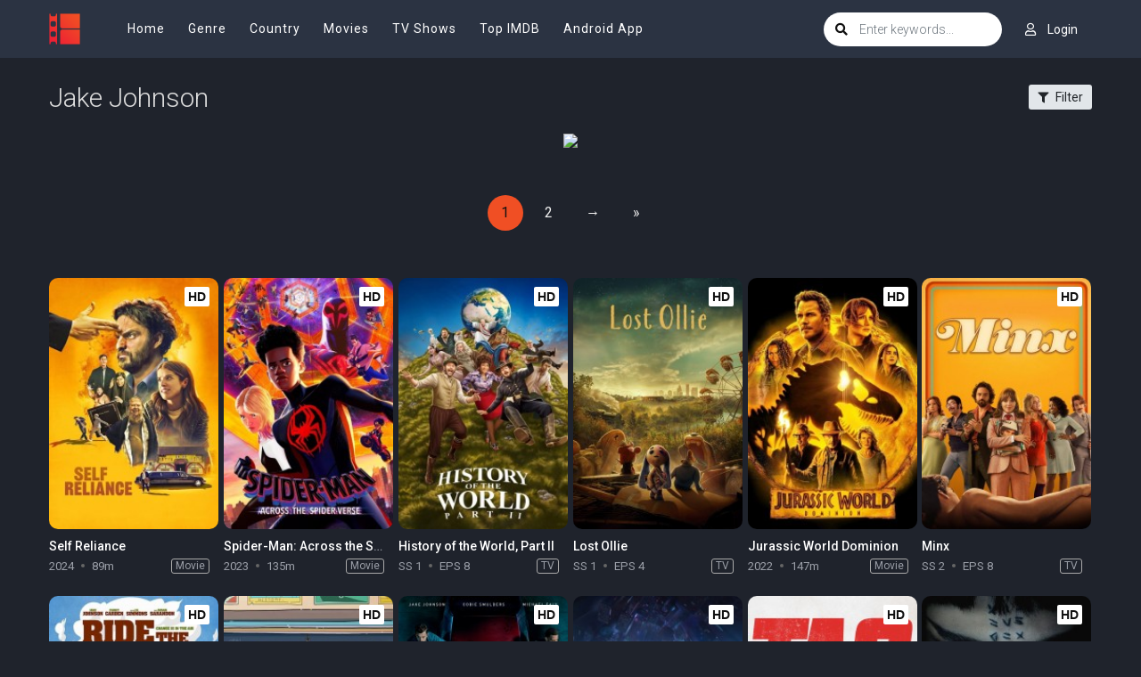

--- FILE ---
content_type: text/html; charset=utf-8
request_url: https://www.google.com/recaptcha/api2/anchor?ar=1&k=6LfV6aAaAAAAAC-irCKNuIS5Nf5ocl5r0K3Q0cdz&co=aHR0cHM6Ly93d3cyLm1vdmllb3JjYS5jb206NDQz&hl=en&v=PoyoqOPhxBO7pBk68S4YbpHZ&size=invisible&anchor-ms=20000&execute-ms=30000&cb=qnap9so3ckkh
body_size: 48607
content:
<!DOCTYPE HTML><html dir="ltr" lang="en"><head><meta http-equiv="Content-Type" content="text/html; charset=UTF-8">
<meta http-equiv="X-UA-Compatible" content="IE=edge">
<title>reCAPTCHA</title>
<style type="text/css">
/* cyrillic-ext */
@font-face {
  font-family: 'Roboto';
  font-style: normal;
  font-weight: 400;
  font-stretch: 100%;
  src: url(//fonts.gstatic.com/s/roboto/v48/KFO7CnqEu92Fr1ME7kSn66aGLdTylUAMa3GUBHMdazTgWw.woff2) format('woff2');
  unicode-range: U+0460-052F, U+1C80-1C8A, U+20B4, U+2DE0-2DFF, U+A640-A69F, U+FE2E-FE2F;
}
/* cyrillic */
@font-face {
  font-family: 'Roboto';
  font-style: normal;
  font-weight: 400;
  font-stretch: 100%;
  src: url(//fonts.gstatic.com/s/roboto/v48/KFO7CnqEu92Fr1ME7kSn66aGLdTylUAMa3iUBHMdazTgWw.woff2) format('woff2');
  unicode-range: U+0301, U+0400-045F, U+0490-0491, U+04B0-04B1, U+2116;
}
/* greek-ext */
@font-face {
  font-family: 'Roboto';
  font-style: normal;
  font-weight: 400;
  font-stretch: 100%;
  src: url(//fonts.gstatic.com/s/roboto/v48/KFO7CnqEu92Fr1ME7kSn66aGLdTylUAMa3CUBHMdazTgWw.woff2) format('woff2');
  unicode-range: U+1F00-1FFF;
}
/* greek */
@font-face {
  font-family: 'Roboto';
  font-style: normal;
  font-weight: 400;
  font-stretch: 100%;
  src: url(//fonts.gstatic.com/s/roboto/v48/KFO7CnqEu92Fr1ME7kSn66aGLdTylUAMa3-UBHMdazTgWw.woff2) format('woff2');
  unicode-range: U+0370-0377, U+037A-037F, U+0384-038A, U+038C, U+038E-03A1, U+03A3-03FF;
}
/* math */
@font-face {
  font-family: 'Roboto';
  font-style: normal;
  font-weight: 400;
  font-stretch: 100%;
  src: url(//fonts.gstatic.com/s/roboto/v48/KFO7CnqEu92Fr1ME7kSn66aGLdTylUAMawCUBHMdazTgWw.woff2) format('woff2');
  unicode-range: U+0302-0303, U+0305, U+0307-0308, U+0310, U+0312, U+0315, U+031A, U+0326-0327, U+032C, U+032F-0330, U+0332-0333, U+0338, U+033A, U+0346, U+034D, U+0391-03A1, U+03A3-03A9, U+03B1-03C9, U+03D1, U+03D5-03D6, U+03F0-03F1, U+03F4-03F5, U+2016-2017, U+2034-2038, U+203C, U+2040, U+2043, U+2047, U+2050, U+2057, U+205F, U+2070-2071, U+2074-208E, U+2090-209C, U+20D0-20DC, U+20E1, U+20E5-20EF, U+2100-2112, U+2114-2115, U+2117-2121, U+2123-214F, U+2190, U+2192, U+2194-21AE, U+21B0-21E5, U+21F1-21F2, U+21F4-2211, U+2213-2214, U+2216-22FF, U+2308-230B, U+2310, U+2319, U+231C-2321, U+2336-237A, U+237C, U+2395, U+239B-23B7, U+23D0, U+23DC-23E1, U+2474-2475, U+25AF, U+25B3, U+25B7, U+25BD, U+25C1, U+25CA, U+25CC, U+25FB, U+266D-266F, U+27C0-27FF, U+2900-2AFF, U+2B0E-2B11, U+2B30-2B4C, U+2BFE, U+3030, U+FF5B, U+FF5D, U+1D400-1D7FF, U+1EE00-1EEFF;
}
/* symbols */
@font-face {
  font-family: 'Roboto';
  font-style: normal;
  font-weight: 400;
  font-stretch: 100%;
  src: url(//fonts.gstatic.com/s/roboto/v48/KFO7CnqEu92Fr1ME7kSn66aGLdTylUAMaxKUBHMdazTgWw.woff2) format('woff2');
  unicode-range: U+0001-000C, U+000E-001F, U+007F-009F, U+20DD-20E0, U+20E2-20E4, U+2150-218F, U+2190, U+2192, U+2194-2199, U+21AF, U+21E6-21F0, U+21F3, U+2218-2219, U+2299, U+22C4-22C6, U+2300-243F, U+2440-244A, U+2460-24FF, U+25A0-27BF, U+2800-28FF, U+2921-2922, U+2981, U+29BF, U+29EB, U+2B00-2BFF, U+4DC0-4DFF, U+FFF9-FFFB, U+10140-1018E, U+10190-1019C, U+101A0, U+101D0-101FD, U+102E0-102FB, U+10E60-10E7E, U+1D2C0-1D2D3, U+1D2E0-1D37F, U+1F000-1F0FF, U+1F100-1F1AD, U+1F1E6-1F1FF, U+1F30D-1F30F, U+1F315, U+1F31C, U+1F31E, U+1F320-1F32C, U+1F336, U+1F378, U+1F37D, U+1F382, U+1F393-1F39F, U+1F3A7-1F3A8, U+1F3AC-1F3AF, U+1F3C2, U+1F3C4-1F3C6, U+1F3CA-1F3CE, U+1F3D4-1F3E0, U+1F3ED, U+1F3F1-1F3F3, U+1F3F5-1F3F7, U+1F408, U+1F415, U+1F41F, U+1F426, U+1F43F, U+1F441-1F442, U+1F444, U+1F446-1F449, U+1F44C-1F44E, U+1F453, U+1F46A, U+1F47D, U+1F4A3, U+1F4B0, U+1F4B3, U+1F4B9, U+1F4BB, U+1F4BF, U+1F4C8-1F4CB, U+1F4D6, U+1F4DA, U+1F4DF, U+1F4E3-1F4E6, U+1F4EA-1F4ED, U+1F4F7, U+1F4F9-1F4FB, U+1F4FD-1F4FE, U+1F503, U+1F507-1F50B, U+1F50D, U+1F512-1F513, U+1F53E-1F54A, U+1F54F-1F5FA, U+1F610, U+1F650-1F67F, U+1F687, U+1F68D, U+1F691, U+1F694, U+1F698, U+1F6AD, U+1F6B2, U+1F6B9-1F6BA, U+1F6BC, U+1F6C6-1F6CF, U+1F6D3-1F6D7, U+1F6E0-1F6EA, U+1F6F0-1F6F3, U+1F6F7-1F6FC, U+1F700-1F7FF, U+1F800-1F80B, U+1F810-1F847, U+1F850-1F859, U+1F860-1F887, U+1F890-1F8AD, U+1F8B0-1F8BB, U+1F8C0-1F8C1, U+1F900-1F90B, U+1F93B, U+1F946, U+1F984, U+1F996, U+1F9E9, U+1FA00-1FA6F, U+1FA70-1FA7C, U+1FA80-1FA89, U+1FA8F-1FAC6, U+1FACE-1FADC, U+1FADF-1FAE9, U+1FAF0-1FAF8, U+1FB00-1FBFF;
}
/* vietnamese */
@font-face {
  font-family: 'Roboto';
  font-style: normal;
  font-weight: 400;
  font-stretch: 100%;
  src: url(//fonts.gstatic.com/s/roboto/v48/KFO7CnqEu92Fr1ME7kSn66aGLdTylUAMa3OUBHMdazTgWw.woff2) format('woff2');
  unicode-range: U+0102-0103, U+0110-0111, U+0128-0129, U+0168-0169, U+01A0-01A1, U+01AF-01B0, U+0300-0301, U+0303-0304, U+0308-0309, U+0323, U+0329, U+1EA0-1EF9, U+20AB;
}
/* latin-ext */
@font-face {
  font-family: 'Roboto';
  font-style: normal;
  font-weight: 400;
  font-stretch: 100%;
  src: url(//fonts.gstatic.com/s/roboto/v48/KFO7CnqEu92Fr1ME7kSn66aGLdTylUAMa3KUBHMdazTgWw.woff2) format('woff2');
  unicode-range: U+0100-02BA, U+02BD-02C5, U+02C7-02CC, U+02CE-02D7, U+02DD-02FF, U+0304, U+0308, U+0329, U+1D00-1DBF, U+1E00-1E9F, U+1EF2-1EFF, U+2020, U+20A0-20AB, U+20AD-20C0, U+2113, U+2C60-2C7F, U+A720-A7FF;
}
/* latin */
@font-face {
  font-family: 'Roboto';
  font-style: normal;
  font-weight: 400;
  font-stretch: 100%;
  src: url(//fonts.gstatic.com/s/roboto/v48/KFO7CnqEu92Fr1ME7kSn66aGLdTylUAMa3yUBHMdazQ.woff2) format('woff2');
  unicode-range: U+0000-00FF, U+0131, U+0152-0153, U+02BB-02BC, U+02C6, U+02DA, U+02DC, U+0304, U+0308, U+0329, U+2000-206F, U+20AC, U+2122, U+2191, U+2193, U+2212, U+2215, U+FEFF, U+FFFD;
}
/* cyrillic-ext */
@font-face {
  font-family: 'Roboto';
  font-style: normal;
  font-weight: 500;
  font-stretch: 100%;
  src: url(//fonts.gstatic.com/s/roboto/v48/KFO7CnqEu92Fr1ME7kSn66aGLdTylUAMa3GUBHMdazTgWw.woff2) format('woff2');
  unicode-range: U+0460-052F, U+1C80-1C8A, U+20B4, U+2DE0-2DFF, U+A640-A69F, U+FE2E-FE2F;
}
/* cyrillic */
@font-face {
  font-family: 'Roboto';
  font-style: normal;
  font-weight: 500;
  font-stretch: 100%;
  src: url(//fonts.gstatic.com/s/roboto/v48/KFO7CnqEu92Fr1ME7kSn66aGLdTylUAMa3iUBHMdazTgWw.woff2) format('woff2');
  unicode-range: U+0301, U+0400-045F, U+0490-0491, U+04B0-04B1, U+2116;
}
/* greek-ext */
@font-face {
  font-family: 'Roboto';
  font-style: normal;
  font-weight: 500;
  font-stretch: 100%;
  src: url(//fonts.gstatic.com/s/roboto/v48/KFO7CnqEu92Fr1ME7kSn66aGLdTylUAMa3CUBHMdazTgWw.woff2) format('woff2');
  unicode-range: U+1F00-1FFF;
}
/* greek */
@font-face {
  font-family: 'Roboto';
  font-style: normal;
  font-weight: 500;
  font-stretch: 100%;
  src: url(//fonts.gstatic.com/s/roboto/v48/KFO7CnqEu92Fr1ME7kSn66aGLdTylUAMa3-UBHMdazTgWw.woff2) format('woff2');
  unicode-range: U+0370-0377, U+037A-037F, U+0384-038A, U+038C, U+038E-03A1, U+03A3-03FF;
}
/* math */
@font-face {
  font-family: 'Roboto';
  font-style: normal;
  font-weight: 500;
  font-stretch: 100%;
  src: url(//fonts.gstatic.com/s/roboto/v48/KFO7CnqEu92Fr1ME7kSn66aGLdTylUAMawCUBHMdazTgWw.woff2) format('woff2');
  unicode-range: U+0302-0303, U+0305, U+0307-0308, U+0310, U+0312, U+0315, U+031A, U+0326-0327, U+032C, U+032F-0330, U+0332-0333, U+0338, U+033A, U+0346, U+034D, U+0391-03A1, U+03A3-03A9, U+03B1-03C9, U+03D1, U+03D5-03D6, U+03F0-03F1, U+03F4-03F5, U+2016-2017, U+2034-2038, U+203C, U+2040, U+2043, U+2047, U+2050, U+2057, U+205F, U+2070-2071, U+2074-208E, U+2090-209C, U+20D0-20DC, U+20E1, U+20E5-20EF, U+2100-2112, U+2114-2115, U+2117-2121, U+2123-214F, U+2190, U+2192, U+2194-21AE, U+21B0-21E5, U+21F1-21F2, U+21F4-2211, U+2213-2214, U+2216-22FF, U+2308-230B, U+2310, U+2319, U+231C-2321, U+2336-237A, U+237C, U+2395, U+239B-23B7, U+23D0, U+23DC-23E1, U+2474-2475, U+25AF, U+25B3, U+25B7, U+25BD, U+25C1, U+25CA, U+25CC, U+25FB, U+266D-266F, U+27C0-27FF, U+2900-2AFF, U+2B0E-2B11, U+2B30-2B4C, U+2BFE, U+3030, U+FF5B, U+FF5D, U+1D400-1D7FF, U+1EE00-1EEFF;
}
/* symbols */
@font-face {
  font-family: 'Roboto';
  font-style: normal;
  font-weight: 500;
  font-stretch: 100%;
  src: url(//fonts.gstatic.com/s/roboto/v48/KFO7CnqEu92Fr1ME7kSn66aGLdTylUAMaxKUBHMdazTgWw.woff2) format('woff2');
  unicode-range: U+0001-000C, U+000E-001F, U+007F-009F, U+20DD-20E0, U+20E2-20E4, U+2150-218F, U+2190, U+2192, U+2194-2199, U+21AF, U+21E6-21F0, U+21F3, U+2218-2219, U+2299, U+22C4-22C6, U+2300-243F, U+2440-244A, U+2460-24FF, U+25A0-27BF, U+2800-28FF, U+2921-2922, U+2981, U+29BF, U+29EB, U+2B00-2BFF, U+4DC0-4DFF, U+FFF9-FFFB, U+10140-1018E, U+10190-1019C, U+101A0, U+101D0-101FD, U+102E0-102FB, U+10E60-10E7E, U+1D2C0-1D2D3, U+1D2E0-1D37F, U+1F000-1F0FF, U+1F100-1F1AD, U+1F1E6-1F1FF, U+1F30D-1F30F, U+1F315, U+1F31C, U+1F31E, U+1F320-1F32C, U+1F336, U+1F378, U+1F37D, U+1F382, U+1F393-1F39F, U+1F3A7-1F3A8, U+1F3AC-1F3AF, U+1F3C2, U+1F3C4-1F3C6, U+1F3CA-1F3CE, U+1F3D4-1F3E0, U+1F3ED, U+1F3F1-1F3F3, U+1F3F5-1F3F7, U+1F408, U+1F415, U+1F41F, U+1F426, U+1F43F, U+1F441-1F442, U+1F444, U+1F446-1F449, U+1F44C-1F44E, U+1F453, U+1F46A, U+1F47D, U+1F4A3, U+1F4B0, U+1F4B3, U+1F4B9, U+1F4BB, U+1F4BF, U+1F4C8-1F4CB, U+1F4D6, U+1F4DA, U+1F4DF, U+1F4E3-1F4E6, U+1F4EA-1F4ED, U+1F4F7, U+1F4F9-1F4FB, U+1F4FD-1F4FE, U+1F503, U+1F507-1F50B, U+1F50D, U+1F512-1F513, U+1F53E-1F54A, U+1F54F-1F5FA, U+1F610, U+1F650-1F67F, U+1F687, U+1F68D, U+1F691, U+1F694, U+1F698, U+1F6AD, U+1F6B2, U+1F6B9-1F6BA, U+1F6BC, U+1F6C6-1F6CF, U+1F6D3-1F6D7, U+1F6E0-1F6EA, U+1F6F0-1F6F3, U+1F6F7-1F6FC, U+1F700-1F7FF, U+1F800-1F80B, U+1F810-1F847, U+1F850-1F859, U+1F860-1F887, U+1F890-1F8AD, U+1F8B0-1F8BB, U+1F8C0-1F8C1, U+1F900-1F90B, U+1F93B, U+1F946, U+1F984, U+1F996, U+1F9E9, U+1FA00-1FA6F, U+1FA70-1FA7C, U+1FA80-1FA89, U+1FA8F-1FAC6, U+1FACE-1FADC, U+1FADF-1FAE9, U+1FAF0-1FAF8, U+1FB00-1FBFF;
}
/* vietnamese */
@font-face {
  font-family: 'Roboto';
  font-style: normal;
  font-weight: 500;
  font-stretch: 100%;
  src: url(//fonts.gstatic.com/s/roboto/v48/KFO7CnqEu92Fr1ME7kSn66aGLdTylUAMa3OUBHMdazTgWw.woff2) format('woff2');
  unicode-range: U+0102-0103, U+0110-0111, U+0128-0129, U+0168-0169, U+01A0-01A1, U+01AF-01B0, U+0300-0301, U+0303-0304, U+0308-0309, U+0323, U+0329, U+1EA0-1EF9, U+20AB;
}
/* latin-ext */
@font-face {
  font-family: 'Roboto';
  font-style: normal;
  font-weight: 500;
  font-stretch: 100%;
  src: url(//fonts.gstatic.com/s/roboto/v48/KFO7CnqEu92Fr1ME7kSn66aGLdTylUAMa3KUBHMdazTgWw.woff2) format('woff2');
  unicode-range: U+0100-02BA, U+02BD-02C5, U+02C7-02CC, U+02CE-02D7, U+02DD-02FF, U+0304, U+0308, U+0329, U+1D00-1DBF, U+1E00-1E9F, U+1EF2-1EFF, U+2020, U+20A0-20AB, U+20AD-20C0, U+2113, U+2C60-2C7F, U+A720-A7FF;
}
/* latin */
@font-face {
  font-family: 'Roboto';
  font-style: normal;
  font-weight: 500;
  font-stretch: 100%;
  src: url(//fonts.gstatic.com/s/roboto/v48/KFO7CnqEu92Fr1ME7kSn66aGLdTylUAMa3yUBHMdazQ.woff2) format('woff2');
  unicode-range: U+0000-00FF, U+0131, U+0152-0153, U+02BB-02BC, U+02C6, U+02DA, U+02DC, U+0304, U+0308, U+0329, U+2000-206F, U+20AC, U+2122, U+2191, U+2193, U+2212, U+2215, U+FEFF, U+FFFD;
}
/* cyrillic-ext */
@font-face {
  font-family: 'Roboto';
  font-style: normal;
  font-weight: 900;
  font-stretch: 100%;
  src: url(//fonts.gstatic.com/s/roboto/v48/KFO7CnqEu92Fr1ME7kSn66aGLdTylUAMa3GUBHMdazTgWw.woff2) format('woff2');
  unicode-range: U+0460-052F, U+1C80-1C8A, U+20B4, U+2DE0-2DFF, U+A640-A69F, U+FE2E-FE2F;
}
/* cyrillic */
@font-face {
  font-family: 'Roboto';
  font-style: normal;
  font-weight: 900;
  font-stretch: 100%;
  src: url(//fonts.gstatic.com/s/roboto/v48/KFO7CnqEu92Fr1ME7kSn66aGLdTylUAMa3iUBHMdazTgWw.woff2) format('woff2');
  unicode-range: U+0301, U+0400-045F, U+0490-0491, U+04B0-04B1, U+2116;
}
/* greek-ext */
@font-face {
  font-family: 'Roboto';
  font-style: normal;
  font-weight: 900;
  font-stretch: 100%;
  src: url(//fonts.gstatic.com/s/roboto/v48/KFO7CnqEu92Fr1ME7kSn66aGLdTylUAMa3CUBHMdazTgWw.woff2) format('woff2');
  unicode-range: U+1F00-1FFF;
}
/* greek */
@font-face {
  font-family: 'Roboto';
  font-style: normal;
  font-weight: 900;
  font-stretch: 100%;
  src: url(//fonts.gstatic.com/s/roboto/v48/KFO7CnqEu92Fr1ME7kSn66aGLdTylUAMa3-UBHMdazTgWw.woff2) format('woff2');
  unicode-range: U+0370-0377, U+037A-037F, U+0384-038A, U+038C, U+038E-03A1, U+03A3-03FF;
}
/* math */
@font-face {
  font-family: 'Roboto';
  font-style: normal;
  font-weight: 900;
  font-stretch: 100%;
  src: url(//fonts.gstatic.com/s/roboto/v48/KFO7CnqEu92Fr1ME7kSn66aGLdTylUAMawCUBHMdazTgWw.woff2) format('woff2');
  unicode-range: U+0302-0303, U+0305, U+0307-0308, U+0310, U+0312, U+0315, U+031A, U+0326-0327, U+032C, U+032F-0330, U+0332-0333, U+0338, U+033A, U+0346, U+034D, U+0391-03A1, U+03A3-03A9, U+03B1-03C9, U+03D1, U+03D5-03D6, U+03F0-03F1, U+03F4-03F5, U+2016-2017, U+2034-2038, U+203C, U+2040, U+2043, U+2047, U+2050, U+2057, U+205F, U+2070-2071, U+2074-208E, U+2090-209C, U+20D0-20DC, U+20E1, U+20E5-20EF, U+2100-2112, U+2114-2115, U+2117-2121, U+2123-214F, U+2190, U+2192, U+2194-21AE, U+21B0-21E5, U+21F1-21F2, U+21F4-2211, U+2213-2214, U+2216-22FF, U+2308-230B, U+2310, U+2319, U+231C-2321, U+2336-237A, U+237C, U+2395, U+239B-23B7, U+23D0, U+23DC-23E1, U+2474-2475, U+25AF, U+25B3, U+25B7, U+25BD, U+25C1, U+25CA, U+25CC, U+25FB, U+266D-266F, U+27C0-27FF, U+2900-2AFF, U+2B0E-2B11, U+2B30-2B4C, U+2BFE, U+3030, U+FF5B, U+FF5D, U+1D400-1D7FF, U+1EE00-1EEFF;
}
/* symbols */
@font-face {
  font-family: 'Roboto';
  font-style: normal;
  font-weight: 900;
  font-stretch: 100%;
  src: url(//fonts.gstatic.com/s/roboto/v48/KFO7CnqEu92Fr1ME7kSn66aGLdTylUAMaxKUBHMdazTgWw.woff2) format('woff2');
  unicode-range: U+0001-000C, U+000E-001F, U+007F-009F, U+20DD-20E0, U+20E2-20E4, U+2150-218F, U+2190, U+2192, U+2194-2199, U+21AF, U+21E6-21F0, U+21F3, U+2218-2219, U+2299, U+22C4-22C6, U+2300-243F, U+2440-244A, U+2460-24FF, U+25A0-27BF, U+2800-28FF, U+2921-2922, U+2981, U+29BF, U+29EB, U+2B00-2BFF, U+4DC0-4DFF, U+FFF9-FFFB, U+10140-1018E, U+10190-1019C, U+101A0, U+101D0-101FD, U+102E0-102FB, U+10E60-10E7E, U+1D2C0-1D2D3, U+1D2E0-1D37F, U+1F000-1F0FF, U+1F100-1F1AD, U+1F1E6-1F1FF, U+1F30D-1F30F, U+1F315, U+1F31C, U+1F31E, U+1F320-1F32C, U+1F336, U+1F378, U+1F37D, U+1F382, U+1F393-1F39F, U+1F3A7-1F3A8, U+1F3AC-1F3AF, U+1F3C2, U+1F3C4-1F3C6, U+1F3CA-1F3CE, U+1F3D4-1F3E0, U+1F3ED, U+1F3F1-1F3F3, U+1F3F5-1F3F7, U+1F408, U+1F415, U+1F41F, U+1F426, U+1F43F, U+1F441-1F442, U+1F444, U+1F446-1F449, U+1F44C-1F44E, U+1F453, U+1F46A, U+1F47D, U+1F4A3, U+1F4B0, U+1F4B3, U+1F4B9, U+1F4BB, U+1F4BF, U+1F4C8-1F4CB, U+1F4D6, U+1F4DA, U+1F4DF, U+1F4E3-1F4E6, U+1F4EA-1F4ED, U+1F4F7, U+1F4F9-1F4FB, U+1F4FD-1F4FE, U+1F503, U+1F507-1F50B, U+1F50D, U+1F512-1F513, U+1F53E-1F54A, U+1F54F-1F5FA, U+1F610, U+1F650-1F67F, U+1F687, U+1F68D, U+1F691, U+1F694, U+1F698, U+1F6AD, U+1F6B2, U+1F6B9-1F6BA, U+1F6BC, U+1F6C6-1F6CF, U+1F6D3-1F6D7, U+1F6E0-1F6EA, U+1F6F0-1F6F3, U+1F6F7-1F6FC, U+1F700-1F7FF, U+1F800-1F80B, U+1F810-1F847, U+1F850-1F859, U+1F860-1F887, U+1F890-1F8AD, U+1F8B0-1F8BB, U+1F8C0-1F8C1, U+1F900-1F90B, U+1F93B, U+1F946, U+1F984, U+1F996, U+1F9E9, U+1FA00-1FA6F, U+1FA70-1FA7C, U+1FA80-1FA89, U+1FA8F-1FAC6, U+1FACE-1FADC, U+1FADF-1FAE9, U+1FAF0-1FAF8, U+1FB00-1FBFF;
}
/* vietnamese */
@font-face {
  font-family: 'Roboto';
  font-style: normal;
  font-weight: 900;
  font-stretch: 100%;
  src: url(//fonts.gstatic.com/s/roboto/v48/KFO7CnqEu92Fr1ME7kSn66aGLdTylUAMa3OUBHMdazTgWw.woff2) format('woff2');
  unicode-range: U+0102-0103, U+0110-0111, U+0128-0129, U+0168-0169, U+01A0-01A1, U+01AF-01B0, U+0300-0301, U+0303-0304, U+0308-0309, U+0323, U+0329, U+1EA0-1EF9, U+20AB;
}
/* latin-ext */
@font-face {
  font-family: 'Roboto';
  font-style: normal;
  font-weight: 900;
  font-stretch: 100%;
  src: url(//fonts.gstatic.com/s/roboto/v48/KFO7CnqEu92Fr1ME7kSn66aGLdTylUAMa3KUBHMdazTgWw.woff2) format('woff2');
  unicode-range: U+0100-02BA, U+02BD-02C5, U+02C7-02CC, U+02CE-02D7, U+02DD-02FF, U+0304, U+0308, U+0329, U+1D00-1DBF, U+1E00-1E9F, U+1EF2-1EFF, U+2020, U+20A0-20AB, U+20AD-20C0, U+2113, U+2C60-2C7F, U+A720-A7FF;
}
/* latin */
@font-face {
  font-family: 'Roboto';
  font-style: normal;
  font-weight: 900;
  font-stretch: 100%;
  src: url(//fonts.gstatic.com/s/roboto/v48/KFO7CnqEu92Fr1ME7kSn66aGLdTylUAMa3yUBHMdazQ.woff2) format('woff2');
  unicode-range: U+0000-00FF, U+0131, U+0152-0153, U+02BB-02BC, U+02C6, U+02DA, U+02DC, U+0304, U+0308, U+0329, U+2000-206F, U+20AC, U+2122, U+2191, U+2193, U+2212, U+2215, U+FEFF, U+FFFD;
}

</style>
<link rel="stylesheet" type="text/css" href="https://www.gstatic.com/recaptcha/releases/PoyoqOPhxBO7pBk68S4YbpHZ/styles__ltr.css">
<script nonce="id9Fud3c7IFUo26WwnK_ng" type="text/javascript">window['__recaptcha_api'] = 'https://www.google.com/recaptcha/api2/';</script>
<script type="text/javascript" src="https://www.gstatic.com/recaptcha/releases/PoyoqOPhxBO7pBk68S4YbpHZ/recaptcha__en.js" nonce="id9Fud3c7IFUo26WwnK_ng">
      
    </script></head>
<body><div id="rc-anchor-alert" class="rc-anchor-alert"></div>
<input type="hidden" id="recaptcha-token" value="[base64]">
<script type="text/javascript" nonce="id9Fud3c7IFUo26WwnK_ng">
      recaptcha.anchor.Main.init("[\x22ainput\x22,[\x22bgdata\x22,\x22\x22,\[base64]/[base64]/MjU1Ong/[base64]/[base64]/[base64]/[base64]/[base64]/[base64]/[base64]/[base64]/[base64]/[base64]/[base64]/[base64]/[base64]/[base64]/[base64]\\u003d\x22,\[base64]\\u003d\x22,\x22wrMXMMOyI8OYw5nDrDjCgMOEwqHCo3bDpD0Hb8O4ScKZc8Khw5gFwr/Doic8LMO2w4nCn1c+G8OwworDu8OQB8Kdw53DlsOKw51panhWwooHMcKNw5rDsiYawqvDnkPCowLDtsKEw4MPZ8K9wp9SJiN/w53DpHhaTWUaZ8KXUcOQXhTChlbCkmsrJjEUw7jCq2gJI8KpH8O1ZC3DtU5TCcKtw7MsfcO1wqVyV8KbwrTCg1ANQl9KHDsNF8Kow7TDrsKcRsKsw5l7w6vCvDTClAJNw5/Co2rCjsKWwoodwrHDmn7CjFJvwoUUw7TDvBkXwoQrw5vCrUvCvSZ/MW5Xczh5wqrCp8OLIMKORiABb8ODwp/CmsOxw5fCrsOTwqo/PSnDqRUZw5AAR8OfwpHDvHbDncK3w4UOw5HCgcKXeAHCtcKlw4XDuWkEKHXChMOswoZnCFhSdMOcw6nCqsOTGEQZwq/Cv8OAw4zCqMKlwrULGMO7V8Oww4Mcw43Dpnx/dR5xFcOfRGHCv8OpZGB8w5DCksKZw55pDwHCogXCkcOlKsOZaRnCnxx6w5ggL2/DkMOaZMKDA0xxTMKDHEpTwrI8w5HCpsOFQzLCnWpJw57DlsOTwrMIwqfDrsOWwq3Di1vDsRtzwrTCr8OIwoIHCV9lw6Fgw7wtw6PCtkVhaVHCqxbDiTh8Jhw/FcOkW2kqwr90fzZHXS/DmF07wpnDusK1w54kFR7DjUcDwpkEw5DCkyN2UcK+eylxwrhqLcO7w6osw5PCgH81wrTDjcO6LADDvzjDlnxiwqk9EMKKw7szwr3CscO5w47CuDRLYcKAXcOOHzXCki/[base64]/[base64]/Di2Eww4pLBDIrUB1CwrFhw5vCqkXDlg7CtnhGw5Q3wogUw4J3YcKNBX/DpH7DiMK8wrRBPFh2wobChR4HXcOEVMKiCsObMFocM8K5Bi9IwqM2wpt1Y8Kuwo/Cp8Kka8OUw4DDmDlRGl/Co0bDiMK7M0HDh8OidCBTH8OcwqMCNHrDqFnDqBrCl8KqAlHChcO8woJ8LzUTKmjCpTzCq8OUJghjw4p/Gy/[base64]/CujTDpybCvsOEQ1hoMsOBAyjDlzc7EGUGwrfDtsOAAj9fesK5asK/[base64]/[base64]/LMKbwqnDkcKeV8KIBMOISQVRw4o/RwYzaMOgA3ZdXgzCkcK5w5IzW0FdAsKGw4fCqygHAT5WK8Klw7fCu8OEwpHDnMKwKMO0w6fDl8K1fVzCvsOzw4/Ct8KMwrZwU8OIwr7CgEfDnBHCscOyw4DDtXDDglk0KmYaw4MLB8OUCMK+wp9dw549wp/[base64]/YsKaT8OZw4MwwpjDicOQB8O/VsK2CE/DkMKdwo94R8KtBhBVOMOXw6F7wosGW8OyF8OswqplwpgGw6rDmsOYSwjDp8OMwo89AhbDvsOQIMOWak/CqWfCsMOXNm8bLMKjLsOYKDMkOMO3HsOMEcKULMObLSIeGlgvH8KKBxoZOQjDuVlDw792bwZ5e8O7YGPCnVcAw7hbw4kCVEpIwp3ClsKIYDNFwpNewoh0wpPDgGTDgVXDlMOfXRTCgTjClcO0BsO/w5dMQcO2CxHDq8ODw6zCh3PCqWDCrXU4wpzCuX3Dq8OxWcOdeilBNFDCjMKhwo9Kw5Q/w7Vmw5PCpcKpU8KKWsKdwrRwXxRFZMOnQWprwrIFGREmwocUwqdTRBoCIQpKwrbDhh7CnG7DvcKHw6thw6/CsjbDv8OLdlXDuhFRwp3CqgFHPCrCmiQUw73DuHlhwpDChcOwwpbDpF7DsW/Cp3pZO0cIw5XDtjAjwqDDgsORwqrDtwIowpsXPTPCoQVHwpHDucOkAhXCscOXPyjCq0PDr8Otw7bCvMOzwo7Dv8KWCzPCnsKIYXY2AcKywpLDtQYXa2oFT8KLIcOnMWfCiH3DpcOhJhjDh8KrDcO3JsK4wrhyW8OebsO5SDloD8K/[base64]/TMKEw60Yw59qw5HCgwgRcsOiw77CgsOJwoEFwrvClH/DpMO+G8KdLF48ckXCusOOw73Dt8KYwqfCvTjCnUw1wow+d8KwwqnDrjjCssOMbsKpUGHDi8KDbxhzwrbDmcOyZE3CmEw1wqXCigoRPU4lO1h6w6drUTUbw6/CklpeKWDDgEvCt8OtwqR1w4TDr8OpF8OowoQTwrrCtwpvwovDiE7CuhBdw6lhw51DT8O6aMOYccKdwo5ew77CjXRZw6XDhTBPw40pw6oHAsO8w4RFEMKwKsOJwrF4M8K+D1vCqRjCosKpw5J/LMOLwozDmVDDucKGb8OcJ8KCwrgHCCIXwpdEwqrCscOIwq9bw4xaa24kD0zCs8KjQsKEw6DDs8KXw5FQw6EnG8KKP1fCl8Kiw6fCh8ONwq0XFsKlQCvCvsO3woDDgVRhJsKAAAHDgFrCm8OeCGQgw5huD8OXw4vCh3FfX3BnwrXCvRfDjcKrw6/CuTXCvcOsNyjDsllrw71Sw6nDiH3DqMOiw5/Cn8OWdmofIcOeSVsIw4TDlcOzRSJ0w7oLwq7DvsKyZUloHcOuwopcBsK/Onokwp3Dq8KYwodLHsK+U8KDwp5qw6oHU8Khw45uwpbDhcOZMHvDrcK6w6ZiwqZZw6XCmMKdEVdUPcOTNcKpCirDkwnDj8KawrEHwo5HwpfCgFUEQ3XCsMO0woXDuMKnwrvCihUrFmAqw5I1w4rCl1x9L2zCs1/Dk8OTw4PClBLCj8OxTULCqMK6STfDqcOgw5UpcMONw6zCvnzDosOHHsKlVsO9wpXDh2XCqcKsecKOw4LDsC8Mw6tVcMKHwrDDuX98woV8wojDnV/[base64]/[base64]/wq3DpcKAw7kcwpLCuG3CssKLw5pXwp3ChcKsLcK7wos/ehwuC27Ds8KaMcKOw7TClHDDgMKiwo3ClsKVwpPDgQcKIQ7CkifCmlUgAk5vw6g2WsK/E04Qw7vCgxbCu3fCpsOkAMOvwpBjV8KAwp3Cll7DiRImw43CocKBWHI2wqzCt2NOdcK1BFzDj8O/IcOswo0awoUkwqUfwoTDijnCh8Knw4AMw5HCgcKew6J4VmbCkAXCmcOnw5wWwqrCiyPDhsO+w5XDv39+YcKOwpt/[base64]/[base64]/DlMKCPAHDn8O4wobDp8KYcHZlw45LTi5cGxTDpRZjQnhRwqzDg3gyeH0OUsObwrvDgcOZwqfDoWFyFSDClcKjHcKeB8Opw5/[base64]/wq4ONRbDj8KgwqfConjDosOEwrIaa8KXdMK6Nkl4wpDDmQbDtsK6CBFgXB0NWAnChR0GQ1Ugw78aRB0QT8KVwrI3wr/CkcOTw5nDk8ObDTstwr7CrMOZNWIXw4vDkXJIbcKSIFl8SRrDvcORw6nCp8O3VMO7C2g9woR0AhTCpMOPW2PCosOWNcKCVl7CsMKAIwkBEMO3QnfCpcOsTsOKwqfCigxBwovCpmgOCcOANsODb1gnwrLDujx/w58dCjg6MnQiMsKCSmZkw7UPw5XDqw4kSxbCrnjCrsKfY3Ikw6VdwoV6OcK9B2J8wo7DrcK7w6A2w7XDon7DoMOIIBU6cDsTw4sYR8KCw6XDiCd9w73CuC4KJTXDjsOJwrfCpMOxwpdNwqnDuhoMwp/[base64]/LAHCnjPDpmoow4rDpyU5IcOgw7g+wr3CtTXDjA/Du8KBw61iN2MtTMOaaAHCmcOfID3DhsOXw7dgwrAOQcOmwolVU8OINRtzbcKVwoDDuj07w63CrzTDsmXCkHPDg8OAwoh7w5rCtgLDoSwaw4Yswp/DvcO/wqkNbmnDmMKbbDBwTSNWwrNvYivCnMO4RMKxH3xSwq4mwqAoHcK8SMOzw7fCnMKdw73DjhMie8K2CGXChk5gCC0pwqV4Z0grV8KeHVdCU3IRY29yFgN1NcOUH1oAwr3CvVzDkMK8w5k2w5DDgkbDqGJ5VMKQw7/CoRo7BMK+MmLCusOhwpwtw43CtHMswqPChsOhw7DDl8ODMMKUwqrDrX9BSMOKwrp6wro6w79oF0RnFWoDacKsw4TCssO7MsOAw7HDpGsdw6XDjF1RwqQNw58aw5YIasOPDMOcwrMSNsOkwq4jSTlxwqEpERhQw7YAJ8K6wrfDlhbCicKIwrbCmA/[base64]/[base64]/CvWRGw6wwSMOqM1LCuHfDtQ3Cj8KfOsOOwpADVcOCa8OrK8OwEsKpG3TCvyVfcMK9TMKbUCkGw5LDssOrwoEXXsOsFW7Cp8O1w5nCqQEocsKmw7dfw5UOwrHCnkc7TcK/wql9RcK6wqwLSEkWw7PDgMOYDsKUwo/DisKJJ8KLEiHDl8OCwp9PwpvDo8KEwo3DtsK1Z8O0DRwnw4MUZsOTRcOUbFpbwrIGCijCqWQXDVUBw4fCpcKDwr9bwrjDj8KgURLDsX/CpMOXD8Kuw53CqkjDlMOtOMKJRcOObUIhw5AMRcKSF8OKMsK/w4fDrQnDuMKDw64ROsO0YH/CoUlvwqtOUMOhY3tgbsKOw7dGQnPDumPDv1zCgTfCp1IEwpAyw4rDpx3Cqn1Sw7JTw5vCtB7DhsO5TQLCr2/CjMO/wpDDucKLDUfDgsK4w68Nw4XDpsOjw73DrzQaCQtYw7Z6w6AmBgLCixstw4fCocOpTTsHAcK8wp/Cr2Bpwot2XMKvwr5JWmjCkErDmcOoaMKoS1AkP8KlwoEtwozCujxKASM+ACE8wqLDhUplw4NswqcYYVzDo8KIwo3CrD5Hb8KePMO8wq0+OyJwwqwrRsKjd8KeT05jBwHDrsKRwq/CqMKdXsOGwrbCqQ4hwqzDgcKHSsKcwotVwqXCnBMQwpPDrMOlXMOHRsOLwp/[base64]/CoGXCukB/w70MZcKUw51NUEsAw6HDrERLGTvDnQDCisOoY2F6w4zCigvDpGlzw6VCwpbCtcO2w6d9R8KVCcKzfsKCw40DwqrClR0zKcK8JMO/w6XCpsKEw5LDhMO0VMOzw4rCvcOJwpDCisKpw4NCwpJuVXgtA8KkwoDDoMOVAhN/OG0Gw5saGz/CgsOkPcOYw7zChcOow6fDnMO6NsOhOiTDh8KkI8OPfwPDq8K/woV6wo/Dg8Ovw63DjBTCti/DmcKFHH3Dj1TDhgxiwpfDpMODw5oawojClcK1O8K3wqzClcKlw6Apb8Khw4/[base64]/DvcOhw4HDmcKnQsKjci/CncK2w7TCtQXDjR3DmMKWwr7DkRRdwqgyw51bwpDDusO7cSpnWg/DhcKJGQ3CmsKdw7bDhmwyw5jDiE/Dj8Kow7LCtnbCpxYpIF8Owq/[base64]/CulQmw6x+wpJeAGzDu8KcAncQMjlQw5LDvAY1wrfDusKnUwnCscKOw73DtWHDkFnCvcKhwpbCucKsw6A4bcOxwpTCpEjCl0nCsFnCgQ1lwotJwrLDlBvDpRI2R8KiT8K3wq1uw59jDSTCjAxuwq15LcKGPCpow7ofwoF1wpJNw5zCn8O/w6fCsMOTwrwqw5suw5LCicKhByXCvsOQasOawp9xFsKyWBxrw7ZKwp3DlMK+EQk7wp0vw5rDh0dOw48LOxcZf8KRDi/DhcO7wo7Crj/[base64]/DrMOtw47DocKjwoDCmWNEcXPCjG1iUcK6wqTCrMKswp/CuQzDkRddd0QOMHxHWQbDpmHDisK0wpjDkcO7LcO2wrDDvcKGTWLDkDDDlnDDjMOzP8OAwozCu8KZw6DDpMKaKxAWwpdvwprDnk92wrnCosONw5Y4w7oUwqvCpMKCWTjDv0/DmsOkwoAmwrJIZsKDw6vCjmPDtsKew5zDn8O7ZDzDm8OUwq/DqnXDtcK6WHXDk1U7wonDvMOLwqo3BsOew63CjXpew5xDw7/DncOnRMOHABLDlcOIPFTDn2RRwqjDpRgJwpprw5oPZ2nDhXRnw6dUwqUXwrR7wpVewqNjEWPCvkvChsKhw5vCpcKlw6Aaw4dDwoAXwoHDv8OpXysfw4kcwpoZworCpxzDqsOJWMKGaXLCpXBjX8OaQ3ZwUsKtwpjDlFfCjhcEw6g2wq/DhcKNw4h2bcKZw6ptw6pfKkcVw4hoJHcYw7HDi1HDmsOfD8OkHcO5CUgwXi5kwrLCkcOLwpRUQcOmwooaw5hTw5HCusOFMAtjMVLCv8O2w4PCk2zDtsONZsKfI8OofUHCgcKbYcOhGsKlWybDtRYpWW/Cq8OiF8KNw7LDgMKaDsORw4Ysw5oBwp3DgQciekXCvjLClhJBT8Oxf8KmDMOIdcK3d8KCwoQqw4TDjSbCu8O4e8Ohwq3Cm0jCicOew7IPQUgMw6cMwo3ChR/CgBTDgHwVYMOXW8O0w5BDRsKPw455R2bDtmtAwpvDhQXDtUlVZBbDpsOZMMOZG8Ocw5UQw7FbaMOWFUZfwqbDjMKJw6jCsMKkM3MCIsK9d8K0w4TDusOOdMK9JMOTwopsEsKzZMODUMKKHMOkXcOKwr7CnCBywrFDe8KdYVclZcKNwq/DjxnCsABiw7DCqk7ClMK9w4bDogvCuMOiwq7DhcKaQ8OhPgLCrsKVLcKeJzJRR3FSWh/Dl0hNw6HCs1nCvGnCtsODIsOFVEAlB2HDocKMw7oHJxfCncK/wovDoMK/woADAsK3wpFqEMKlKcOEe8Kpw7jDk8KBcFbDqwx6K3ohwoUJV8OFeQx/asKfwonCicONw6FmMMO6woTDk3AEw4bDmsOBw5zCusKvwol7wqHCpHbDtU7CoMKqwpfCoMO/wq7Co8OMwpfCmsKRXEIiL8KWw4pkwps7cUXCp1DCmsKYwrjDqMOIFsKcwrHCj8OzVVBvbyQ1TsKVU8OGw7zDh2jDlz0NwrfDlsOEw7DClQrDg3PDuAXClCPCqkcLw54Mw7gLw75bw4HDgD1IwpVgw7/CoMKSCcONw6lQUsKJw6HChH7CjToGFG9fL8OaRxPCgMK7w65QWSHCpcK1AcOVczhcwoUEQV8mGQQqwqZVeWAYw7kIw4cKUsOjw7tRU8Ouwq/CvFFzZcKHwoLCh8KCfMKyO8KnRUDDtcO4wrErw4pFwrlOQ8O2w6FRw4nCvsK/[base64]/Cs8Khwootwp/DssKEwpQ4SDxEXFAJw7dDTsOTw6MrbsK4Tyldw5nCl8Omw5/[base64]/[base64]/CicOAFMOhE8KBw6tkVXbCpxLDhTd0wrMpEcKJw5bDu8K6K8KmYVLDosO4fMOmK8K3IEnCiMORw6jDvQrDsAZnwpJrfMK9wqVDw6fCl8ORSjvCp8O+wrc3GyQHw6EGbjxOw6NZNsOCwovDkMKvfFZtSSXDlMKYw5bDgXXCs8OETMKCK2/Dl8KWCErCrlFnExBDR8KlworDl8OywpDDvzofLsKhe1DCi3QjwoppwrPCs8KeFVdTO8KQa8ORdhLDh2nDosOyPWdyY30MwovDjknDnXnCqg/[base64]/[base64]/Cn8KdwrVgNDt5wqUUwoHCkMO8Rh/[base64]/Dhn9bEsKBOgDClx4RWsO7wqvCm8K2w5rDiMKAFU/DmsOmwpArw47DiADCsDAtwp7Dr3E6w7fCu8OpQcKIwpfDkcKHFDswwovCplQUHsOlwr46acO/[base64]/DucOuwqHDulcLJcKQwpgiBDhLKcOmw5nDtsKiwqpbVA5Zw4sHw6nChgPChAB+YMKxw6bCuxDCssKaZ8OrPcKqwqRkwotLPRcBw5jCs1vCs8ORMcOSwrdIw5xXMsOtwqN4wqHCjiZSbxszSmRsw5dnLMKsw5d6w5LDhcOKw7E/w7bDk0jCqMKCwq3DpTvDlCsSwrEEJ3/Dsmh9wrTDm2fCokzCk8O/wo/[base64]/DicOXwo4dwqxKbTt5csKew44sPcOvCBbCicKlLUTDkmxEUkh8dnDChMKcw5cEDyzDisKpQ0nCjVzCnsKMw41wHcOQwqnCuMOTZsOTB33DqMKcwoEowobCk8KPw77CiEDCkHIMw5wvwr4mwpHCtsK6wqPDo8OfW8KkPsKvw6powr7Dl8KOwrQNw5HCmCsdOsKFHcKZSV/CqMOjF3vCnMOqw4UEw6F8w6sUKMOXTMK+w7wJwpHCoXrDl8Klwr/DjMOuCRxHw4oCfsKfa8K2WsKAN8OvXwfColk1wrLDl8OLwpjCv0t6a8KXSloXXMOIw6xTwqd/E27CkRV7w4ZIw5HCmcOLw41VPcOwwoTDlMOqdUbDosKDw5w0wp9Iw4o4Y8KIw5lAwoBoBi/CuCPCn8KswqYrwoQ6wprDnMKcJMKDdDLDucOARsOmLX/[base64]/CmsKIRMK0w60BOMOWwq7DmzxVVcKWbcO0D8O/dcKSJy7CtsKPY1V2ZRRLwrEVFR5EeMKxwo1FS1ZLw4AMw63CpCrDkGNuwoFcQTzChsKzwo8NSsOVwocvwrHDtWXCsy5mDlfCkMKRS8OyAEjCrFPDszsJw7HChBVQAsK2wqJIWBjDmcOwwqPDs8OAw73Cq8OyTMOvHMKjDcOgZMORwpEEbsKtUDwtwpnDpV7DvMK/RMOTw4kYecOCa8O7wqNew59nwo3CpcOKBybDtQTDjAY2wo3DiWXCrMO0NsKbwo9BRMKOKxBgw6gycsO/IB06Hkx/wojDrMK4w6vDmyMfVcKmw7VvERHCrgUPVMKcaMKlwoodwqMGw4kfwp7DncOJV8O8a8KSw5PDlk/ChicYwr3CoMOwMcKcSMO4ZsOTTsOTMsK/SsOGAQ5SX8OFfAVyJ0YywqE6LsObw43CocOtwpLCgWjDgTLDrMOeasKHfFA0wok2Jil0A8Kqw7ILE8O5w7PCmMOKC3MgdsKRwrHCmGx/woLCnQfCoQEqw7VKOyQ2w4XDv0BpRUjCsBlsw6vCjgrCg3wMw7Q2D8OWw5rDhRzDjMKWw4EowpnCgnNjwoxjWMO/f8KpR8KzWXLDqQpxCFwaE8OYHgoow6/[base64]/[base64]/DpcKowoLCp2vCq8Otw4DCi8KQwrEJcsKgZ8KeHcOlwqrDuk8swr0FwpbCrVtgCsK+a8OUXm3Chkg7K8KVwrjDjsOYESw1OELCqGXCq3jCiVc1NcO6TsKhWG/[base64]/ChMOqw5HDm8K5w44xaSxWf34iw4HCvkrDrm/ChsOww6PDmMKrEUDDnXfCgcOBw4XDkcOSwrIqCR3CpRURKWPCmsOdI0/[base64]/[base64]/[base64]/[base64]/[base64]/CiGxJw4/CiDNkTmIvQcK2w6JOBcKoNsK0WMOAIMKjQkkQw5dBBiDDncK6wp/DjGDCh00Rw6RUOMO5OMKxwpPDvXFJf8KOw5vCvhFDw5/DjcOGwp9sw4fCqcKRDBHCusOLXnEAw7PClMK/w7Yhwo4gw73DiB9nwqnChVx0w4jCrMONf8Kxw5EuUsKmwoYFwqIQw5rDkMO6wpdsIMO9w6bCn8Kzw4VPwrzCqsOQw7TDlnbDjQQqCDzDpxdSfRoAJMKEXcOyw7VZwr9/w4TDszs8w7sIwr7DnwnCvcK+wpPDm8OILMODw4hYw7NiGxhBF8Kiw5ISw7fCvsOywpLCjivDlcO5DRI+YMKjcQJDUi44dxHCrSETwqbDilg0PsOTC8KOw6PDjnbCvG1lwroxE8OzVB1wwqhnJFnDlcKMw6NowppBIVvDtEEHf8KTw65oKcOxD2HCjsKLwoDDrB/DvcOMwq9cw6BmZ8OpcsKxw6fDtcKuOS3Cg8OWw4TDl8OCLD7Cl3/DkRBywoAXwq/[base64]/[base64]/[base64]/DlSxLw4FLAE8TSmnDsFvCqcKaWSPDoMKfwrAkQcO8w73DkMKlwoDDmcKdwozCimzCvFzDk8O6NnHCksOedDfDoMOSw7HDtULDr8K3MhvDq8KtUcKSwofCpCjDmF0Fw5Y9dD3CocOgCcKsX8OoQ8OjcsK2wp1/RWjDs1rDiMKLHcKIw5zDiRTCnkE8w6TDl8O8wonCtsKHEm7Ci8Kuw4EMGxfCocOrKHRIc3HDlMKzXAxUTsK7PMKQQ8OSw73CtcOlecOuccOywr84cX7Ci8O+wp3CqcO6w4tOwr3CiC0OBcOnPTjCrMOoX34KwpEQwqMSNcOmw7cAw7wPwq/DhGHCi8KafcOyw5BcwqZswr/CuSMtw6fCs3jCmMOPw51eYz0swrPDl21Fwpp9ZMO7w5/CmlMyw4XDpcOfFcO3PWHCowjCh1FNwqpKw5U1K8OTclhXwpvDisOiwp/Dj8KjwrfDmcOxdsKORMKIw6XChcOAwp/CrMKEMMOFwrMtwq1QJcOZw4TCpcORw63DkcKBwoXCuzd2w4/ClXlpVSDCkCzDvxgxwpfDlsOEb8O2w6bDkcKRw69KV2bCvUfDocKLwq3CoxMMwr8cbsK1w4fCp8KMw6fCrcKHLcOxLcKWw7jDlsOEw6HChjjCq2R6w7/CoxbDnUpWwoTCjS5Ow4nDthhMw4PCsmzDoTfCksKwLMKuSsK2ZcKvw7lpwpvDjnTCqcOVw7xNw6gZPC8hwqlDNl03w7h8wrJ0w6s/w77Cu8OyScOywozDhcKKBsK8I3peOsKGNTjDnEbDjifCqcKhDMKyE8OUw5M/w4DCq1TCoMOsw6bDrsOxaBlLwrE0wonDiMKUw4d5N1gve8KfUA/DjsOhb1bCo8KFUsOhR3TDkj8RW8Kew7TChQ3DnMOAVkE+wooBwoUwwoNzJXVVwql8w67DlGh+JMOtY8Kyw4FCW38VORnCjkAvwrvDuEPDmsOXb2bDgMOOIcOAw5jDksKlIcO9FsOXRkLDh8OmNggZw58ZccOVOsKqwpfChQgVJA/DgAENwpJ6wpM+ORAPAMOFJ8KfwoUdw7kTw5ZGQ8KOwrh/w71Qa8K9MMKww40Bw5PCo8O9GQ1pGy3Cv8OawqvDjcKsw6rChMKewrRPOW3DqMOKTsOJw4nCmilIOMKBwphRBUvCicOkwp/DqC/Do8KIFQDDlhDCh3NsGcOgXgXDvsO4w7IQw7TDqHNnUFRsRsOpwo0UCsKfw6kDC3/[base64]/CpX0iw4kywpElwpTDssO1w7kiw4/ChMOgwrXDrBLClDbDhDtnwpFMBT3CtsOIw4DCj8Klw6bChsKiVsKFbcKDw67CgXrDicKawrdxw7nCtVtUwoTDmcKNEyQbwpPCpC7DvjDCmMO/woPCnGEXwoFmwrjCmsOke8KacMOTYX9BAA4yWsKhwr9Dw54EYkoUTsO3C3soATjDuX1fbMOrDDojGcKkAU7CkWzCpi8hw6xHwojDkMO4w7d6w6LDniUUdQR/w4nDpMKtw5bCpR7DuQ/CiMO+w7dfw4/[base64]/DmsOvw4UKY8OgaMKKwpA5cXHDicKqw5zDhC3Cs8KAworCjEjDmMKowpcXAlFAAnAUw7/DvsOyZC7Doz4cWsOkwqtnw70Yw6JeH2/[base64]/dsOWwp9/ccOxworCiQDDh8KxMsKRKsOhDcKNccOGw5QWwrgIw788w6Abw60kdznDow7ChXBJw4wmw5QIDgrCuMKIwrTCjcOSFULDpyTDk8KdwpbCtSRhw6XDh8K2F8KjRMOSwpzCtGhAwqvCpBPDkMOiwqLCkMOgIMKvOSA7w7/[base64]/Cr0EAw7/Cm8ODBxjDvS8Iwr9pdgcbVF/[base64]/CvnQTw7zCtcKBwp4ewo08wr7CjsKOwqHCt3fCh8KRwqPClWwiwpRsw78vw7fDicKBRMKZwoskPsOLSsK0TwnCtMKcwrIUwqPChSHCoyc8QwrCijdWwofCkSVmTDHCjHPCoMONS8OMwpkqfEHDkcKPKjU/w4DCocKpw4LCqsKSI8KzwqFca07Ct8OrM18gw7fDmVnCocKXwq/Dk0zDiDLChMKFYBBnLcOJwrEYTEjCvsKvwrQvR1vDq8K9NcKIKgIjGMKufCFkMcKodMKgF1sbS8K+w6/Dr8KDOsKWawIrw4jDhDYpw5rCiyDDv8OHw4RyLQHCrsOpb8KrFsOWQMKQHgxtw6Ipwo/CkwrDm8KGMkXCq8KIwqzDhMKrJ8KOLEoiNsK0w6DDtCggQgonwpTDoMO4FcOBKwsgC8KvwrbDjMKpwoxJw47DosOMMQPDnhthQyF+YcKVw6AuwpnDjgHCt8KTGcOdI8K0QmUiwp9baDE2TX9Mwr4Ow73DlsK5HMKEwpHDq1/Co8O0EcO6w5N0w54Fw4gIcklxZCXDiDl1TMKlwrBcTWzDisOqd2RGw6h5TMOIC8OZchAqw7EVP8OGw67CusKZcw3Co8OOFjYTw6Q3GQV/[base64]/DvcKEw70Sw7QrJsKlTSLCoEA2a8KLwqXDl1VZb1ksw4bCuhVcwocHw5vCvWzDhEVjPsKwUn7CqMKtwqgtTh3DuwHCgxtmwp3Do8K5WcOHw5p5w47CiMKCQXMiN8Ojw7HDsMKNYcOPQRTDvGcZccKlw6/CkT5Bw59owpc6WGrDt8KEBwjDohohccOtw41dbhXCmQrDpMOmwoTClQrCuMKywplAwozDpyBXKkoMAwVmw74Hw4nCh0PCjADDhBN+w59/dWckFkXDucOeK8Kvw4UiVFtxeyvCgMKQTwU6W0MuP8ORCcK7cDc+ZFHCscKaA8K9bENQSjF8QgcLwqvCiBlFL8OpwobCow/Cqwt8w682wq5QPhYawqLCqADCl0zDsMKBw4xcw6QdZcKdw504wr3Cs8KDPkzDlMOTVcK+O8Kdw5HDuMKtw6/ChyPCqxFQAT/[base64]/Dn8OUw4rCmsKWRlRKbhDCpjLCg8KNASDDtT/DljvDk8OPw6t+wrtyw6TCmcKNwpnChcKDJmLDssKuw6VZBxpuwq4OAcORJMKgN8KAwoNwwrDCg8ODw7IMbMKqwrjDlTgtwpPDkcO8SsK1wqYXecOXZcK4EsOuScO/w4DDrRTDgsKhKMOdd1/[base64]/DlcOIS8Oiwr3CksKSO8KTw5HDnMO1w7BjKVAkYBc2G0UBw4fDlcOBwrLDsTY3WQBEwrfCmCZaSMOrTEhATsO+O30wTDLCrcK8wrYpHSbDqXTDsSDCo8OdZcO3wr5IUMONwrXDmkvCpUbCsCvDqcOPB1k8woxFwrnCt1zDtQILw4J/JSo6fcKpLsO1wojCnMOkZXvDk8K3c8O+wqwJVMOUwqAKw7jDnzcvRsOjUgxfU8Kpwqw4w6PCqhnDjFQlLCfDisKlwpBZwovCgGzDlsKIw6Fjwr0LIizDtDp9wojCtsOYE8Ksw6Yyw49QZcOcJ3Eow4HCqwDDoMKFw5srURwSeV/CsWvCtSxNwrjDgQXCksOEanHCvMK6CUnCnsKGD3pJw47DtsOPwo3Cv8O6JGAeRMKawpp9FUxawp8OIsKZU8KSw714WMK9KTkFHsO4HMK2w7DCusORw601acOUBE7Cl8OlCTPCgMKbwqfCgUnCo8OgL3hFPsO/[base64]/[base64]/CgwNCw5Z5w6scfsO7w7LDqz0QZVk5wp4kNHxkwrLCrhxLw6glwoZsw6NMXsOYO0hswrDDh2/DnsO2w7DCpMKGwoZXEXfCrmUUwrLCsMOTwqIew4Auwo/[base64]/w5cVdcOLw4vCtsKLwozCrW3CnnxJV34IHcK4WMK4bMOgcMKNw6tAw5BXw7QqK8OEw4FzIMOZakNCXMOzwrZqw7HChysSSXAMwpMwwrzCrhcJwrrDkcOZFQgAP8OvL1HDrE/CtMKvXMK1NRHDijLCn8KTXMOuwrpnwoPCiMKwBnbDqsOuWmhBwqNScGXDg07Dp1XDrgTCjTRYw6N6wox2w7YnwrFtw5LDjcKrRcKuC8OVwo/Cj8O8w5dTWsOoODrCu8K6wo7Cj8KTwo0zAUjCiwXCrMOPNH4yw4XDh8OVTAnCsw/[base64]/wrdqKcKENR3DosK+wo3CnsOIwozDsCdXw6gZEsOow5nDsC3DjcOXHcOnw4BNw6YEw4JbwqlpRVPDikcEw541Q8O/w6hFEcK/T8OUNgFlw5/DvQPCgE/Cr3XDiH7Cp07DnhoMWiLCnHfDklZIQsOzw5kUwqJtw5s5w5Bdw7dbSsOAdxTDtkZfI8K/w684IzdEwq8GOcKrw5U2wpLCtcOhwodBDMOQwoQ2G8KfwoLDscKnw6jCpWtrw4PCjTY9WMK0BMK2GsK/w49twpoZw6tHF2HDtMOeIVnCrcKOc0pyw7DCkRBbJXfCtsO8w6Udw6o6EQ4sd8Ohwp7DrUzDgsOvecKLW8K4BcOYYmjCgsKww7TDrA4Mw6/Dr8OZwoHDqShFwrPCisKvwrJzw4xgw4HDi0YdeF3ClsORTcOHw6xTw4fDhwzCtUgBw7hpwp7CiBbDqhFkCsOLDHbDt8KwAC7DugYnPsKFwpHCkcK9U8KyZlZgw7lIFMKlw4LCu8KYw7nCh8OwXzUVwo/Cry5bGsKLwpbCsD0TBgfDisKzwrgNwonDqwBwCsKVwrjCpCfDhEVMwo7Dt8Onw4XDu8OFw79mW8OTa0UYccOzUV5vFxlxw6nCtyRvwoxHwpkNw6DDmxxFwrXDpCsqwrArwodZeiXDl8Kzwp9+w6JKZEYdw6Z/w7/DmcK1AAVQLXfDjljCgsKuwrbDkj8fw6Yew4XDhgHDgsKcw7TCvH52w7Vmw54NVMKNwrfDvjTCrGc4SHp4wqLCmjbCgQ7CowlkwqTCsinCtU4Qw5A7w7XDgzzCp8KOW8KnworDtcOIw5wQHi9Qwq5hK8Ojw6nCgn/CucOXwrA4wp/DncKtw6fCi3pfwqXDs39MG8Oxah5ew6LClMOGw43DqWpuZ8OieMOcw61/DcOaDnUZwo0mW8Kcw797w69Cw6zCoBhiw7jDg8KJw4PCr8OjDUEyK8OWHTHDknTDgwpuwrjDoMKMworDoGPDkcKVel7Dn8KHwqXDqcO/cgDDkwDCn3gzwp7DpMKmCMKYW8K7w6FewqnDg8OpwqoPw7/Co8Kyw73CkSTDnUxXTcO5w50aJzTCpMKQw47CocOEwpfChG/Cg8O0w7TCmgvDnMKYw63CncK9w5V8NRlKb8OrwqAaw4N6csK1AwsVBMKaBW3CgMKCJ8KHwpXCviXCo0ZIVlggwr3DvjRcBn7Cs8O7EgPDoMKewopKJy7CojXDr8O3w5o6w6HDpcOYRybDgsO5w6kJLsORw6nDrsOkBCcCC3/DsH9TwpluD8OlBMOqwo1zwpwhwr7CjsOzI8KLwqdkw5nCm8OzwrIAw6PDiE/[base64]/CiiQzw6NVDcKew6/Dm8OYQ8KLwobDhsO8wpAew7EpZ29/w5I+AR7DlEvDncOhS3bDimfCsBVAHsKuwqjDsmFMwoTCuMKAfEpbw6LCt8OLfsKvLAjDjVrDjxYIwpIOUi/Cv8K2w5MTcXjDkzDDhsKwHUjDpcKcMjh3V8KtPyN/w7PDuMKHQkEYwoMsRgo1wroVFRTDgsKVwoYNPsOewoLCj8OHUTXCj8Omw53DrxXDsMOJw5I2w5YcDW7ClsKSLcOkACzCjcK/OVrCuMOFw4R5ThAXw4AGHRRESMOiw7xPwr7DqcKdw6B8A2DCh2skw5dNw5MIw4hYw4EZw5XCusObw5ATSsK1FSfCn8KHwotGwrzDrW7DqcOzw78nHWhtw4zDg8Kzw4JLCW9bw7bClHLCg8OwesKPw4XCrFsIwrhhw6cVwrrCs8K7wqVDaU/ClA/Drw/CvsKrVMKEwqAbw6LDuMO1Ki7Ch1jCrnPCu03CusOufMOgb8K+aQzDk8Kiw4vDm8OIUMK1wqXDhsOYX8KfMsK+O8OQw69ET8OMNsOmw6zCt8Kxw6EswrdrwpALw7Uzw5nDpsK+w77CssK6QSEuFUdiS0lSwq8Yw7/DksOLw5bCn2fCj8K3c2YBwq0WDmsUwphWF0DCpSjClSYawqpWw41bwpduw406wprDsQolVMONwr/Cqid6woHCjXbDtcKJIsKxw6/DrMOOwqPDlMOWwrLDo1LCqwx9w7vCmFQqHMOnw4Y9w5LCoxfCmsKXW8KAwo7Dj8O4JMK3w5FFPwfDqsOMPBxZB3NrT0p0b13Dk8ODU3I7w6Nnwp07OxVHwrfDpsO/[base64]/CmQVbwoXDiMO6I8OSwoTDmsOaw7Vyw5/CmcKqwrgxwqjCu8Knw6Zzw4LChF0TwqjCksKQw6RhwoA2w7UfcMOueg/DsH/DncKnwoo3wrfDr8OQRmLCq8K0wqjCkUNVPsKFw5Isw6zCpsK+b8OvGCDCqAnCowLDmlclH8OWYAvCm8Knwq5vwoAoacKcwrXCvgrDs8OidkrCsnkeA8K1dcKCGlzCnRPCkHvDgkVEIMKQwpjDg2JPHkBoVBJKUnBlw6B+Xy7DnUrCqMK/wqzCkT8FKQXCvipmfijCjMOpwrA3b8KuV30SwrtIa21Cw4vDksOew7nCqxlXwo11WiZGwqN5woXCpAxSwolrPMKtwqXClMOMw7t9w5lsKsKBwobDpcKgasOFwr3CoF3Dpj/DnMOfwoHDhUpvCy8fworDkHrCssK6Mw3DswRNwrzCoh/CrihLw4xpwpHCgcKjwoBIw5HCiy3DusOqwqsjFxEpwrwvLMK0w5PChmvDiBHClxDCgMO/[base64]/Ch8Kyw4TCmMO4NUJ6CEzClMO9NXFKaD49RDt2wozCqMKHMVHCu8OMDULDh1JswqtDw5DCicKzwqR9OcO9wqNRWxrClsORw45fP0TDhkpuw6jCscObw7LCowvDjCbDh8Odw4kKw7EcbAErw5zCvw/CpsK8wp5Kwo3Cl8OtX8OkwptRwqZDwpzDkXTDvcOpMWXDgcOQw4LCisOKYcKnwrpxwrgTMnofHUhyAW7Clm1fwp55w7PDncKnw4bCsMO+LMO2wrs1T8KkeMKkw6PDg2IrGkfChkTDkx/DscKnw4vCm8Otwpx8w5IGaBvDvCvDplvCg0/DtsOMw4d/[base64]/DvF3DosO5wojDsEAfPcK9w6DDigNOw55LK8Oxw7kPW8KeFXUqw5EcbsKqIxo7wqcyw4hMw7BXdQQCGRTCucKORALCg05xw53Cm8OOw4rCrh7Cr1fCl8KRwp49w6nDnjZyAsOQw6IDw4vClQjDiyPDicOsw7HCmBTCmsOhwpbDoG/DgcOhwprCuMKxwpDCrXY9WMOOw6QEw6DCusOBQ3DCr8ONTUfDjw/DkTAWwq3CqDzDn2nDrMKMDh7CkcK7w5k3SMKSHVECeyjCqQ4bwqNZAQLDgl7CucO3w6Iqw4NTw7F/QsOwwrRgAsKlwpsITxUvw5HDgcOhBsOtZTo4wpMzWMKfwrE8HUl6w4fCksKo\x22],null,[\x22conf\x22,null,\x226LfV6aAaAAAAAC-irCKNuIS5Nf5ocl5r0K3Q0cdz\x22,0,null,null,null,0,[21,125,63,73,95,87,41,43,42,83,102,105,109,121],[1017145,478],0,null,null,null,null,0,null,0,null,700,1,null,0,\[base64]/76lBhnEnQkZnOKMAhmv8xEZ\x22,0,0,null,null,1,null,0,1,null,null,null,0],\x22https://www2.movieorca.com:443\x22,null,[3,1,1],null,null,null,1,3600,[\x22https://www.google.com/intl/en/policies/privacy/\x22,\x22https://www.google.com/intl/en/policies/terms/\x22],\x22XxnqQzNROzZLBzpre791v5umpMzXvFjzntNRTccgSLU\\u003d\x22,1,0,null,1,1768968746994,0,0,[93,199,220,157,91],null,[75],\x22RC-4XX3S1n9nvab7A\x22,null,null,null,null,null,\x220dAFcWeA4BcfMaykh6XQ2GMAjJY26okA8zu1oEdmQHohAqQo6LcZGswy7V4rgvSOjNnRpSS-9d9HcMU2ik8Zz02ndDJ418ShfSqQ\x22,1769051547043]");
    </script></body></html>